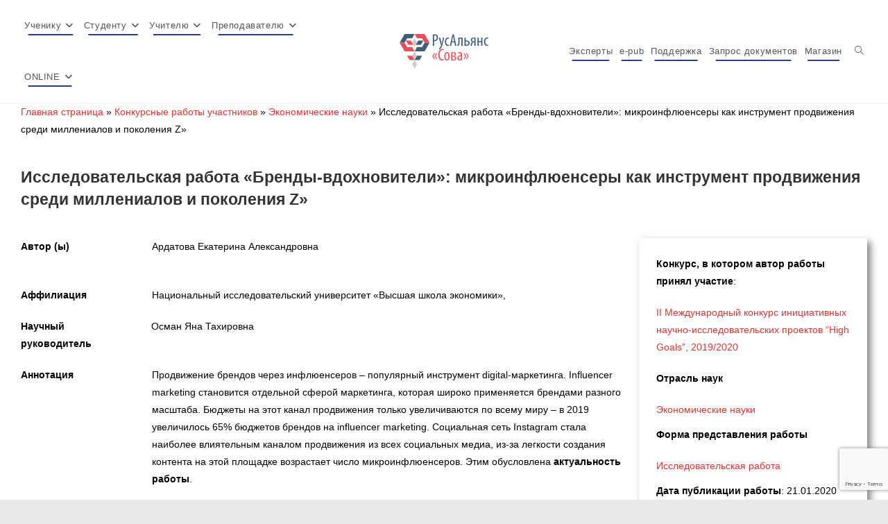

--- FILE ---
content_type: text/html; charset=utf-8
request_url: https://www.google.com/recaptcha/api2/anchor?ar=1&k=6Ldd4zEbAAAAAIf-XFVdmA26-3qZ0EqtdFyFaR_w&co=aHR0cHM6Ly9zb3dhLXJ1LmNvbTo0NDM.&hl=en&v=PoyoqOPhxBO7pBk68S4YbpHZ&size=invisible&anchor-ms=20000&execute-ms=30000&cb=lvn8stfj9z3t
body_size: 48609
content:
<!DOCTYPE HTML><html dir="ltr" lang="en"><head><meta http-equiv="Content-Type" content="text/html; charset=UTF-8">
<meta http-equiv="X-UA-Compatible" content="IE=edge">
<title>reCAPTCHA</title>
<style type="text/css">
/* cyrillic-ext */
@font-face {
  font-family: 'Roboto';
  font-style: normal;
  font-weight: 400;
  font-stretch: 100%;
  src: url(//fonts.gstatic.com/s/roboto/v48/KFO7CnqEu92Fr1ME7kSn66aGLdTylUAMa3GUBHMdazTgWw.woff2) format('woff2');
  unicode-range: U+0460-052F, U+1C80-1C8A, U+20B4, U+2DE0-2DFF, U+A640-A69F, U+FE2E-FE2F;
}
/* cyrillic */
@font-face {
  font-family: 'Roboto';
  font-style: normal;
  font-weight: 400;
  font-stretch: 100%;
  src: url(//fonts.gstatic.com/s/roboto/v48/KFO7CnqEu92Fr1ME7kSn66aGLdTylUAMa3iUBHMdazTgWw.woff2) format('woff2');
  unicode-range: U+0301, U+0400-045F, U+0490-0491, U+04B0-04B1, U+2116;
}
/* greek-ext */
@font-face {
  font-family: 'Roboto';
  font-style: normal;
  font-weight: 400;
  font-stretch: 100%;
  src: url(//fonts.gstatic.com/s/roboto/v48/KFO7CnqEu92Fr1ME7kSn66aGLdTylUAMa3CUBHMdazTgWw.woff2) format('woff2');
  unicode-range: U+1F00-1FFF;
}
/* greek */
@font-face {
  font-family: 'Roboto';
  font-style: normal;
  font-weight: 400;
  font-stretch: 100%;
  src: url(//fonts.gstatic.com/s/roboto/v48/KFO7CnqEu92Fr1ME7kSn66aGLdTylUAMa3-UBHMdazTgWw.woff2) format('woff2');
  unicode-range: U+0370-0377, U+037A-037F, U+0384-038A, U+038C, U+038E-03A1, U+03A3-03FF;
}
/* math */
@font-face {
  font-family: 'Roboto';
  font-style: normal;
  font-weight: 400;
  font-stretch: 100%;
  src: url(//fonts.gstatic.com/s/roboto/v48/KFO7CnqEu92Fr1ME7kSn66aGLdTylUAMawCUBHMdazTgWw.woff2) format('woff2');
  unicode-range: U+0302-0303, U+0305, U+0307-0308, U+0310, U+0312, U+0315, U+031A, U+0326-0327, U+032C, U+032F-0330, U+0332-0333, U+0338, U+033A, U+0346, U+034D, U+0391-03A1, U+03A3-03A9, U+03B1-03C9, U+03D1, U+03D5-03D6, U+03F0-03F1, U+03F4-03F5, U+2016-2017, U+2034-2038, U+203C, U+2040, U+2043, U+2047, U+2050, U+2057, U+205F, U+2070-2071, U+2074-208E, U+2090-209C, U+20D0-20DC, U+20E1, U+20E5-20EF, U+2100-2112, U+2114-2115, U+2117-2121, U+2123-214F, U+2190, U+2192, U+2194-21AE, U+21B0-21E5, U+21F1-21F2, U+21F4-2211, U+2213-2214, U+2216-22FF, U+2308-230B, U+2310, U+2319, U+231C-2321, U+2336-237A, U+237C, U+2395, U+239B-23B7, U+23D0, U+23DC-23E1, U+2474-2475, U+25AF, U+25B3, U+25B7, U+25BD, U+25C1, U+25CA, U+25CC, U+25FB, U+266D-266F, U+27C0-27FF, U+2900-2AFF, U+2B0E-2B11, U+2B30-2B4C, U+2BFE, U+3030, U+FF5B, U+FF5D, U+1D400-1D7FF, U+1EE00-1EEFF;
}
/* symbols */
@font-face {
  font-family: 'Roboto';
  font-style: normal;
  font-weight: 400;
  font-stretch: 100%;
  src: url(//fonts.gstatic.com/s/roboto/v48/KFO7CnqEu92Fr1ME7kSn66aGLdTylUAMaxKUBHMdazTgWw.woff2) format('woff2');
  unicode-range: U+0001-000C, U+000E-001F, U+007F-009F, U+20DD-20E0, U+20E2-20E4, U+2150-218F, U+2190, U+2192, U+2194-2199, U+21AF, U+21E6-21F0, U+21F3, U+2218-2219, U+2299, U+22C4-22C6, U+2300-243F, U+2440-244A, U+2460-24FF, U+25A0-27BF, U+2800-28FF, U+2921-2922, U+2981, U+29BF, U+29EB, U+2B00-2BFF, U+4DC0-4DFF, U+FFF9-FFFB, U+10140-1018E, U+10190-1019C, U+101A0, U+101D0-101FD, U+102E0-102FB, U+10E60-10E7E, U+1D2C0-1D2D3, U+1D2E0-1D37F, U+1F000-1F0FF, U+1F100-1F1AD, U+1F1E6-1F1FF, U+1F30D-1F30F, U+1F315, U+1F31C, U+1F31E, U+1F320-1F32C, U+1F336, U+1F378, U+1F37D, U+1F382, U+1F393-1F39F, U+1F3A7-1F3A8, U+1F3AC-1F3AF, U+1F3C2, U+1F3C4-1F3C6, U+1F3CA-1F3CE, U+1F3D4-1F3E0, U+1F3ED, U+1F3F1-1F3F3, U+1F3F5-1F3F7, U+1F408, U+1F415, U+1F41F, U+1F426, U+1F43F, U+1F441-1F442, U+1F444, U+1F446-1F449, U+1F44C-1F44E, U+1F453, U+1F46A, U+1F47D, U+1F4A3, U+1F4B0, U+1F4B3, U+1F4B9, U+1F4BB, U+1F4BF, U+1F4C8-1F4CB, U+1F4D6, U+1F4DA, U+1F4DF, U+1F4E3-1F4E6, U+1F4EA-1F4ED, U+1F4F7, U+1F4F9-1F4FB, U+1F4FD-1F4FE, U+1F503, U+1F507-1F50B, U+1F50D, U+1F512-1F513, U+1F53E-1F54A, U+1F54F-1F5FA, U+1F610, U+1F650-1F67F, U+1F687, U+1F68D, U+1F691, U+1F694, U+1F698, U+1F6AD, U+1F6B2, U+1F6B9-1F6BA, U+1F6BC, U+1F6C6-1F6CF, U+1F6D3-1F6D7, U+1F6E0-1F6EA, U+1F6F0-1F6F3, U+1F6F7-1F6FC, U+1F700-1F7FF, U+1F800-1F80B, U+1F810-1F847, U+1F850-1F859, U+1F860-1F887, U+1F890-1F8AD, U+1F8B0-1F8BB, U+1F8C0-1F8C1, U+1F900-1F90B, U+1F93B, U+1F946, U+1F984, U+1F996, U+1F9E9, U+1FA00-1FA6F, U+1FA70-1FA7C, U+1FA80-1FA89, U+1FA8F-1FAC6, U+1FACE-1FADC, U+1FADF-1FAE9, U+1FAF0-1FAF8, U+1FB00-1FBFF;
}
/* vietnamese */
@font-face {
  font-family: 'Roboto';
  font-style: normal;
  font-weight: 400;
  font-stretch: 100%;
  src: url(//fonts.gstatic.com/s/roboto/v48/KFO7CnqEu92Fr1ME7kSn66aGLdTylUAMa3OUBHMdazTgWw.woff2) format('woff2');
  unicode-range: U+0102-0103, U+0110-0111, U+0128-0129, U+0168-0169, U+01A0-01A1, U+01AF-01B0, U+0300-0301, U+0303-0304, U+0308-0309, U+0323, U+0329, U+1EA0-1EF9, U+20AB;
}
/* latin-ext */
@font-face {
  font-family: 'Roboto';
  font-style: normal;
  font-weight: 400;
  font-stretch: 100%;
  src: url(//fonts.gstatic.com/s/roboto/v48/KFO7CnqEu92Fr1ME7kSn66aGLdTylUAMa3KUBHMdazTgWw.woff2) format('woff2');
  unicode-range: U+0100-02BA, U+02BD-02C5, U+02C7-02CC, U+02CE-02D7, U+02DD-02FF, U+0304, U+0308, U+0329, U+1D00-1DBF, U+1E00-1E9F, U+1EF2-1EFF, U+2020, U+20A0-20AB, U+20AD-20C0, U+2113, U+2C60-2C7F, U+A720-A7FF;
}
/* latin */
@font-face {
  font-family: 'Roboto';
  font-style: normal;
  font-weight: 400;
  font-stretch: 100%;
  src: url(//fonts.gstatic.com/s/roboto/v48/KFO7CnqEu92Fr1ME7kSn66aGLdTylUAMa3yUBHMdazQ.woff2) format('woff2');
  unicode-range: U+0000-00FF, U+0131, U+0152-0153, U+02BB-02BC, U+02C6, U+02DA, U+02DC, U+0304, U+0308, U+0329, U+2000-206F, U+20AC, U+2122, U+2191, U+2193, U+2212, U+2215, U+FEFF, U+FFFD;
}
/* cyrillic-ext */
@font-face {
  font-family: 'Roboto';
  font-style: normal;
  font-weight: 500;
  font-stretch: 100%;
  src: url(//fonts.gstatic.com/s/roboto/v48/KFO7CnqEu92Fr1ME7kSn66aGLdTylUAMa3GUBHMdazTgWw.woff2) format('woff2');
  unicode-range: U+0460-052F, U+1C80-1C8A, U+20B4, U+2DE0-2DFF, U+A640-A69F, U+FE2E-FE2F;
}
/* cyrillic */
@font-face {
  font-family: 'Roboto';
  font-style: normal;
  font-weight: 500;
  font-stretch: 100%;
  src: url(//fonts.gstatic.com/s/roboto/v48/KFO7CnqEu92Fr1ME7kSn66aGLdTylUAMa3iUBHMdazTgWw.woff2) format('woff2');
  unicode-range: U+0301, U+0400-045F, U+0490-0491, U+04B0-04B1, U+2116;
}
/* greek-ext */
@font-face {
  font-family: 'Roboto';
  font-style: normal;
  font-weight: 500;
  font-stretch: 100%;
  src: url(//fonts.gstatic.com/s/roboto/v48/KFO7CnqEu92Fr1ME7kSn66aGLdTylUAMa3CUBHMdazTgWw.woff2) format('woff2');
  unicode-range: U+1F00-1FFF;
}
/* greek */
@font-face {
  font-family: 'Roboto';
  font-style: normal;
  font-weight: 500;
  font-stretch: 100%;
  src: url(//fonts.gstatic.com/s/roboto/v48/KFO7CnqEu92Fr1ME7kSn66aGLdTylUAMa3-UBHMdazTgWw.woff2) format('woff2');
  unicode-range: U+0370-0377, U+037A-037F, U+0384-038A, U+038C, U+038E-03A1, U+03A3-03FF;
}
/* math */
@font-face {
  font-family: 'Roboto';
  font-style: normal;
  font-weight: 500;
  font-stretch: 100%;
  src: url(//fonts.gstatic.com/s/roboto/v48/KFO7CnqEu92Fr1ME7kSn66aGLdTylUAMawCUBHMdazTgWw.woff2) format('woff2');
  unicode-range: U+0302-0303, U+0305, U+0307-0308, U+0310, U+0312, U+0315, U+031A, U+0326-0327, U+032C, U+032F-0330, U+0332-0333, U+0338, U+033A, U+0346, U+034D, U+0391-03A1, U+03A3-03A9, U+03B1-03C9, U+03D1, U+03D5-03D6, U+03F0-03F1, U+03F4-03F5, U+2016-2017, U+2034-2038, U+203C, U+2040, U+2043, U+2047, U+2050, U+2057, U+205F, U+2070-2071, U+2074-208E, U+2090-209C, U+20D0-20DC, U+20E1, U+20E5-20EF, U+2100-2112, U+2114-2115, U+2117-2121, U+2123-214F, U+2190, U+2192, U+2194-21AE, U+21B0-21E5, U+21F1-21F2, U+21F4-2211, U+2213-2214, U+2216-22FF, U+2308-230B, U+2310, U+2319, U+231C-2321, U+2336-237A, U+237C, U+2395, U+239B-23B7, U+23D0, U+23DC-23E1, U+2474-2475, U+25AF, U+25B3, U+25B7, U+25BD, U+25C1, U+25CA, U+25CC, U+25FB, U+266D-266F, U+27C0-27FF, U+2900-2AFF, U+2B0E-2B11, U+2B30-2B4C, U+2BFE, U+3030, U+FF5B, U+FF5D, U+1D400-1D7FF, U+1EE00-1EEFF;
}
/* symbols */
@font-face {
  font-family: 'Roboto';
  font-style: normal;
  font-weight: 500;
  font-stretch: 100%;
  src: url(//fonts.gstatic.com/s/roboto/v48/KFO7CnqEu92Fr1ME7kSn66aGLdTylUAMaxKUBHMdazTgWw.woff2) format('woff2');
  unicode-range: U+0001-000C, U+000E-001F, U+007F-009F, U+20DD-20E0, U+20E2-20E4, U+2150-218F, U+2190, U+2192, U+2194-2199, U+21AF, U+21E6-21F0, U+21F3, U+2218-2219, U+2299, U+22C4-22C6, U+2300-243F, U+2440-244A, U+2460-24FF, U+25A0-27BF, U+2800-28FF, U+2921-2922, U+2981, U+29BF, U+29EB, U+2B00-2BFF, U+4DC0-4DFF, U+FFF9-FFFB, U+10140-1018E, U+10190-1019C, U+101A0, U+101D0-101FD, U+102E0-102FB, U+10E60-10E7E, U+1D2C0-1D2D3, U+1D2E0-1D37F, U+1F000-1F0FF, U+1F100-1F1AD, U+1F1E6-1F1FF, U+1F30D-1F30F, U+1F315, U+1F31C, U+1F31E, U+1F320-1F32C, U+1F336, U+1F378, U+1F37D, U+1F382, U+1F393-1F39F, U+1F3A7-1F3A8, U+1F3AC-1F3AF, U+1F3C2, U+1F3C4-1F3C6, U+1F3CA-1F3CE, U+1F3D4-1F3E0, U+1F3ED, U+1F3F1-1F3F3, U+1F3F5-1F3F7, U+1F408, U+1F415, U+1F41F, U+1F426, U+1F43F, U+1F441-1F442, U+1F444, U+1F446-1F449, U+1F44C-1F44E, U+1F453, U+1F46A, U+1F47D, U+1F4A3, U+1F4B0, U+1F4B3, U+1F4B9, U+1F4BB, U+1F4BF, U+1F4C8-1F4CB, U+1F4D6, U+1F4DA, U+1F4DF, U+1F4E3-1F4E6, U+1F4EA-1F4ED, U+1F4F7, U+1F4F9-1F4FB, U+1F4FD-1F4FE, U+1F503, U+1F507-1F50B, U+1F50D, U+1F512-1F513, U+1F53E-1F54A, U+1F54F-1F5FA, U+1F610, U+1F650-1F67F, U+1F687, U+1F68D, U+1F691, U+1F694, U+1F698, U+1F6AD, U+1F6B2, U+1F6B9-1F6BA, U+1F6BC, U+1F6C6-1F6CF, U+1F6D3-1F6D7, U+1F6E0-1F6EA, U+1F6F0-1F6F3, U+1F6F7-1F6FC, U+1F700-1F7FF, U+1F800-1F80B, U+1F810-1F847, U+1F850-1F859, U+1F860-1F887, U+1F890-1F8AD, U+1F8B0-1F8BB, U+1F8C0-1F8C1, U+1F900-1F90B, U+1F93B, U+1F946, U+1F984, U+1F996, U+1F9E9, U+1FA00-1FA6F, U+1FA70-1FA7C, U+1FA80-1FA89, U+1FA8F-1FAC6, U+1FACE-1FADC, U+1FADF-1FAE9, U+1FAF0-1FAF8, U+1FB00-1FBFF;
}
/* vietnamese */
@font-face {
  font-family: 'Roboto';
  font-style: normal;
  font-weight: 500;
  font-stretch: 100%;
  src: url(//fonts.gstatic.com/s/roboto/v48/KFO7CnqEu92Fr1ME7kSn66aGLdTylUAMa3OUBHMdazTgWw.woff2) format('woff2');
  unicode-range: U+0102-0103, U+0110-0111, U+0128-0129, U+0168-0169, U+01A0-01A1, U+01AF-01B0, U+0300-0301, U+0303-0304, U+0308-0309, U+0323, U+0329, U+1EA0-1EF9, U+20AB;
}
/* latin-ext */
@font-face {
  font-family: 'Roboto';
  font-style: normal;
  font-weight: 500;
  font-stretch: 100%;
  src: url(//fonts.gstatic.com/s/roboto/v48/KFO7CnqEu92Fr1ME7kSn66aGLdTylUAMa3KUBHMdazTgWw.woff2) format('woff2');
  unicode-range: U+0100-02BA, U+02BD-02C5, U+02C7-02CC, U+02CE-02D7, U+02DD-02FF, U+0304, U+0308, U+0329, U+1D00-1DBF, U+1E00-1E9F, U+1EF2-1EFF, U+2020, U+20A0-20AB, U+20AD-20C0, U+2113, U+2C60-2C7F, U+A720-A7FF;
}
/* latin */
@font-face {
  font-family: 'Roboto';
  font-style: normal;
  font-weight: 500;
  font-stretch: 100%;
  src: url(//fonts.gstatic.com/s/roboto/v48/KFO7CnqEu92Fr1ME7kSn66aGLdTylUAMa3yUBHMdazQ.woff2) format('woff2');
  unicode-range: U+0000-00FF, U+0131, U+0152-0153, U+02BB-02BC, U+02C6, U+02DA, U+02DC, U+0304, U+0308, U+0329, U+2000-206F, U+20AC, U+2122, U+2191, U+2193, U+2212, U+2215, U+FEFF, U+FFFD;
}
/* cyrillic-ext */
@font-face {
  font-family: 'Roboto';
  font-style: normal;
  font-weight: 900;
  font-stretch: 100%;
  src: url(//fonts.gstatic.com/s/roboto/v48/KFO7CnqEu92Fr1ME7kSn66aGLdTylUAMa3GUBHMdazTgWw.woff2) format('woff2');
  unicode-range: U+0460-052F, U+1C80-1C8A, U+20B4, U+2DE0-2DFF, U+A640-A69F, U+FE2E-FE2F;
}
/* cyrillic */
@font-face {
  font-family: 'Roboto';
  font-style: normal;
  font-weight: 900;
  font-stretch: 100%;
  src: url(//fonts.gstatic.com/s/roboto/v48/KFO7CnqEu92Fr1ME7kSn66aGLdTylUAMa3iUBHMdazTgWw.woff2) format('woff2');
  unicode-range: U+0301, U+0400-045F, U+0490-0491, U+04B0-04B1, U+2116;
}
/* greek-ext */
@font-face {
  font-family: 'Roboto';
  font-style: normal;
  font-weight: 900;
  font-stretch: 100%;
  src: url(//fonts.gstatic.com/s/roboto/v48/KFO7CnqEu92Fr1ME7kSn66aGLdTylUAMa3CUBHMdazTgWw.woff2) format('woff2');
  unicode-range: U+1F00-1FFF;
}
/* greek */
@font-face {
  font-family: 'Roboto';
  font-style: normal;
  font-weight: 900;
  font-stretch: 100%;
  src: url(//fonts.gstatic.com/s/roboto/v48/KFO7CnqEu92Fr1ME7kSn66aGLdTylUAMa3-UBHMdazTgWw.woff2) format('woff2');
  unicode-range: U+0370-0377, U+037A-037F, U+0384-038A, U+038C, U+038E-03A1, U+03A3-03FF;
}
/* math */
@font-face {
  font-family: 'Roboto';
  font-style: normal;
  font-weight: 900;
  font-stretch: 100%;
  src: url(//fonts.gstatic.com/s/roboto/v48/KFO7CnqEu92Fr1ME7kSn66aGLdTylUAMawCUBHMdazTgWw.woff2) format('woff2');
  unicode-range: U+0302-0303, U+0305, U+0307-0308, U+0310, U+0312, U+0315, U+031A, U+0326-0327, U+032C, U+032F-0330, U+0332-0333, U+0338, U+033A, U+0346, U+034D, U+0391-03A1, U+03A3-03A9, U+03B1-03C9, U+03D1, U+03D5-03D6, U+03F0-03F1, U+03F4-03F5, U+2016-2017, U+2034-2038, U+203C, U+2040, U+2043, U+2047, U+2050, U+2057, U+205F, U+2070-2071, U+2074-208E, U+2090-209C, U+20D0-20DC, U+20E1, U+20E5-20EF, U+2100-2112, U+2114-2115, U+2117-2121, U+2123-214F, U+2190, U+2192, U+2194-21AE, U+21B0-21E5, U+21F1-21F2, U+21F4-2211, U+2213-2214, U+2216-22FF, U+2308-230B, U+2310, U+2319, U+231C-2321, U+2336-237A, U+237C, U+2395, U+239B-23B7, U+23D0, U+23DC-23E1, U+2474-2475, U+25AF, U+25B3, U+25B7, U+25BD, U+25C1, U+25CA, U+25CC, U+25FB, U+266D-266F, U+27C0-27FF, U+2900-2AFF, U+2B0E-2B11, U+2B30-2B4C, U+2BFE, U+3030, U+FF5B, U+FF5D, U+1D400-1D7FF, U+1EE00-1EEFF;
}
/* symbols */
@font-face {
  font-family: 'Roboto';
  font-style: normal;
  font-weight: 900;
  font-stretch: 100%;
  src: url(//fonts.gstatic.com/s/roboto/v48/KFO7CnqEu92Fr1ME7kSn66aGLdTylUAMaxKUBHMdazTgWw.woff2) format('woff2');
  unicode-range: U+0001-000C, U+000E-001F, U+007F-009F, U+20DD-20E0, U+20E2-20E4, U+2150-218F, U+2190, U+2192, U+2194-2199, U+21AF, U+21E6-21F0, U+21F3, U+2218-2219, U+2299, U+22C4-22C6, U+2300-243F, U+2440-244A, U+2460-24FF, U+25A0-27BF, U+2800-28FF, U+2921-2922, U+2981, U+29BF, U+29EB, U+2B00-2BFF, U+4DC0-4DFF, U+FFF9-FFFB, U+10140-1018E, U+10190-1019C, U+101A0, U+101D0-101FD, U+102E0-102FB, U+10E60-10E7E, U+1D2C0-1D2D3, U+1D2E0-1D37F, U+1F000-1F0FF, U+1F100-1F1AD, U+1F1E6-1F1FF, U+1F30D-1F30F, U+1F315, U+1F31C, U+1F31E, U+1F320-1F32C, U+1F336, U+1F378, U+1F37D, U+1F382, U+1F393-1F39F, U+1F3A7-1F3A8, U+1F3AC-1F3AF, U+1F3C2, U+1F3C4-1F3C6, U+1F3CA-1F3CE, U+1F3D4-1F3E0, U+1F3ED, U+1F3F1-1F3F3, U+1F3F5-1F3F7, U+1F408, U+1F415, U+1F41F, U+1F426, U+1F43F, U+1F441-1F442, U+1F444, U+1F446-1F449, U+1F44C-1F44E, U+1F453, U+1F46A, U+1F47D, U+1F4A3, U+1F4B0, U+1F4B3, U+1F4B9, U+1F4BB, U+1F4BF, U+1F4C8-1F4CB, U+1F4D6, U+1F4DA, U+1F4DF, U+1F4E3-1F4E6, U+1F4EA-1F4ED, U+1F4F7, U+1F4F9-1F4FB, U+1F4FD-1F4FE, U+1F503, U+1F507-1F50B, U+1F50D, U+1F512-1F513, U+1F53E-1F54A, U+1F54F-1F5FA, U+1F610, U+1F650-1F67F, U+1F687, U+1F68D, U+1F691, U+1F694, U+1F698, U+1F6AD, U+1F6B2, U+1F6B9-1F6BA, U+1F6BC, U+1F6C6-1F6CF, U+1F6D3-1F6D7, U+1F6E0-1F6EA, U+1F6F0-1F6F3, U+1F6F7-1F6FC, U+1F700-1F7FF, U+1F800-1F80B, U+1F810-1F847, U+1F850-1F859, U+1F860-1F887, U+1F890-1F8AD, U+1F8B0-1F8BB, U+1F8C0-1F8C1, U+1F900-1F90B, U+1F93B, U+1F946, U+1F984, U+1F996, U+1F9E9, U+1FA00-1FA6F, U+1FA70-1FA7C, U+1FA80-1FA89, U+1FA8F-1FAC6, U+1FACE-1FADC, U+1FADF-1FAE9, U+1FAF0-1FAF8, U+1FB00-1FBFF;
}
/* vietnamese */
@font-face {
  font-family: 'Roboto';
  font-style: normal;
  font-weight: 900;
  font-stretch: 100%;
  src: url(//fonts.gstatic.com/s/roboto/v48/KFO7CnqEu92Fr1ME7kSn66aGLdTylUAMa3OUBHMdazTgWw.woff2) format('woff2');
  unicode-range: U+0102-0103, U+0110-0111, U+0128-0129, U+0168-0169, U+01A0-01A1, U+01AF-01B0, U+0300-0301, U+0303-0304, U+0308-0309, U+0323, U+0329, U+1EA0-1EF9, U+20AB;
}
/* latin-ext */
@font-face {
  font-family: 'Roboto';
  font-style: normal;
  font-weight: 900;
  font-stretch: 100%;
  src: url(//fonts.gstatic.com/s/roboto/v48/KFO7CnqEu92Fr1ME7kSn66aGLdTylUAMa3KUBHMdazTgWw.woff2) format('woff2');
  unicode-range: U+0100-02BA, U+02BD-02C5, U+02C7-02CC, U+02CE-02D7, U+02DD-02FF, U+0304, U+0308, U+0329, U+1D00-1DBF, U+1E00-1E9F, U+1EF2-1EFF, U+2020, U+20A0-20AB, U+20AD-20C0, U+2113, U+2C60-2C7F, U+A720-A7FF;
}
/* latin */
@font-face {
  font-family: 'Roboto';
  font-style: normal;
  font-weight: 900;
  font-stretch: 100%;
  src: url(//fonts.gstatic.com/s/roboto/v48/KFO7CnqEu92Fr1ME7kSn66aGLdTylUAMa3yUBHMdazQ.woff2) format('woff2');
  unicode-range: U+0000-00FF, U+0131, U+0152-0153, U+02BB-02BC, U+02C6, U+02DA, U+02DC, U+0304, U+0308, U+0329, U+2000-206F, U+20AC, U+2122, U+2191, U+2193, U+2212, U+2215, U+FEFF, U+FFFD;
}

</style>
<link rel="stylesheet" type="text/css" href="https://www.gstatic.com/recaptcha/releases/PoyoqOPhxBO7pBk68S4YbpHZ/styles__ltr.css">
<script nonce="ZhF6Ojw18D4lJSTmjChUyQ" type="text/javascript">window['__recaptcha_api'] = 'https://www.google.com/recaptcha/api2/';</script>
<script type="text/javascript" src="https://www.gstatic.com/recaptcha/releases/PoyoqOPhxBO7pBk68S4YbpHZ/recaptcha__en.js" nonce="ZhF6Ojw18D4lJSTmjChUyQ">
      
    </script></head>
<body><div id="rc-anchor-alert" class="rc-anchor-alert"></div>
<input type="hidden" id="recaptcha-token" value="[base64]">
<script type="text/javascript" nonce="ZhF6Ojw18D4lJSTmjChUyQ">
      recaptcha.anchor.Main.init("[\x22ainput\x22,[\x22bgdata\x22,\x22\x22,\[base64]/[base64]/[base64]/[base64]/[base64]/[base64]/[base64]/[base64]/[base64]/[base64]\\u003d\x22,\[base64]\\u003d\x22,\x22w5jCjsKVwp7DqMOGwqTDvsKHwqMVw4RwRcKVw7HCnQ0VVnkMw5EwS8KIwoDCgsKgw6RvwrPClcOeccOAwqvCl8OAR13DhMKYwqsPw7oow4Z/QG4YwqV9I38jNsKhZVHDhEQvDW4Vw5jDv8ORbcOrV8OWw70Iw6t2w7LCt8KfwrPCqcKAGTTDrFrDjAFSdzDCqMO5wrsaWC1aw6rClEdRwozCjcKxIMO8woILwoNNwpZOwptcwovDgkfCt3nDkR/DqhTCrxtQP8OdB8KoWlvDoB3DkBgsAsK+wrXCksKGw5YLZMOaBcORwrXClcK0NkXDh8OHwqQ7wrFsw4DCvMONbVLCh8KAGcOow4LCp8KDwroEwoM8GSXDlcKgZVjCvy3CsUYMVlh8TcOew7XCpGlzKFvDrsKMEcOaHcOPCDYIS1o9MR/CkGTDssKOw4zCjcK0wp97w7XDoSHCuQ/Ctx/Cs8OCw6DCuMOiwrE6wq0+Kxt7cFpow4rDmU/DtTzCkyrChMK3Ii5ZXEpnwogRwrVaWMK4w4ZwXFDCkcKxw6nChsKCYcO/ecKaw6HCpcK6woXDgzvCucOPw57DrMKgG2Y+wpDCtsO9wqvDpjRow5PDncKFw5DCgxkQw60tCMK3XxnCssKnw5ETRcO7LWHDsm90HWhpaMKpw7BcIwXDmXbCkwNUIF1GcSrDiMOmwqjCoX/Cgg0yZQt/wrwsMlgtwqPCkMK1wrlIw7tvw6rDmsKywoE4w4siwrDDkxvCvz7CnsKIwo3DniHCnljDjsOFwpMlwrtZwpFVJsOUwp3DiwUUVcKTw7QAfcOQAsO1YsKtYhF/EsKTFMONTmk6RkhZw5xkw73Dtmg3Z8KfG0wzwrxuNnjCnwfDpsOOwowywrDCj8KWwp/[base64]/[base64]/CnHUzZ8Kjw4XCkMKIw4rCosOTw6vChcOlZcKewrrClAPDjRzDiMO6dMK1OcKiLiVqw7jDqnrDmMKKC8OIcsKzFgcMQMOwasOjSjnCiFQFfMK2w53Du8OZw5fCgEAcw4sqw7Jxw7Vnwp/DlBDDkh1Lw5bCgC/CgcOvODwow4NAw4hHwqkqM8OxwrURMcK5wqfCpsKBXMK7bwwEw6nCiMK9DgNUIGrCvMKpw7DCvjzDlzbCr8KDIhjDv8OVw5DChikcUcOiwr84QVEJesODwrHDqQ/Dp3cJw5dOYsK5EQtrwq3CocOhTUpjW1HDtsOJG1rClHHCo8ObOMKHaE8Vw51ncsKGw7bCkhtEMcOIKsKuKkzCicO9wpdsw5rDgWDCuMKHwpIFMABGw4PDtMKWwpRpw7NHDsOVVxk/[base64]/[base64]/DncOwwq0nHFXDgg4nwowrPMOGR2ZcQsKzwoh0TcOdwq7DlMO2HWbCvsK/w73CsDDDm8K6w7zDvcKOwq8fwphbQGlkw6LCgAttT8KSw4jCv8KKasK4w7/[base64]/PMOIw4zCqsKNwpcZwqbDisKgw47CscOyD1cNwoduw4AiHBVkw4BRJcONEMOgwqhcw45owp3CvsKywqEKbsK6w6XCq8K9E2/Dn8KTExVgw55lIGHCn8OeMcO9wrDDlcKqw6LCrAwqw5jCm8KNwqMSw6rCiz/[base64]/CjiHDucKcIsK3fAgvPsOzwpDCgQjCqcOaWsOPwoTChU/[base64]/[base64]/DpMKvw48uwrobw5XDgsKTbjIPCwLDnn14BcOCDsOQRnjCscKubnp7woDDnsOow5HCskfDh8KLbXkXwoNzw4fCpGzDkMKgw5zDpMKbwpDDvMKTwpNKdMOQKCl4wpMbTid3w4wYw63CoMOiw4gwAcOpY8KAMcKALhTCkGPDsEA7w5TClMKwQlYjBkbCmSg5fh/CkMKFSTfDsDzDqy3Ctmgww7lvcT/[base64]/DrcK0JcOVw5jCkz4PwrDChHTDihoSSVnDmSZqwrUEPMOLw74yw7Yiwqwvw7Q4w7VGPMKIw442w47DlRU5HyjCpsKEa8OBP8Odw6wkJMO5TzXCpkcYw6nCj3HDnVh8wo8Tw5sTDjspFiTDrCfDgMOwPMODU13Dh8K3w4lxLzJPw6HCkMKNXWbDoip+wrDDvcKewo/CgMKbGcKNOWdqWgRzw4kEw60/w4Rkw5XCtGLDuGTDsyRsw6fDo2whwoBUa0tRw5XDiT7DqsK1AjB3MVjCkkjCt8KwbUzCpsO+w4cUPhIcwrlBWcKqNMKNwr1Vw6QPUcOqc8Kmwqpdw7fCj27CnsKGwqI0VcK/w5x7TE3Dul5uNsKuVsO3LsOwUMK1dUnDqSfDjXrDg2TDoB7CjsOpw45hwpV6wq3Cq8Kjw4nChChkw6BUKMKNwoLChMKnwpLDmCI/QMOdUMOrw74cGy3DucOiwpkXEMKyUsOQOlHDqsK2w617EH9FXm7CjS3DucKiOx3Du14ow7TClXzDvwjDiMKrLhPDukbCh8ODTlc+wpwnwpszPMORRHtzw6fCkVXCtcKoGlvClnXCkhZQw6rDqmDDmcKgwrbDp3wcesKRf8O0w5RPdcOvw45YF8OMwqPCkCYidz8DW3/DsTQ9wpIETHQrXkMRw7gtworDiR5WJMOONiHDjyTDjQHDhsKTc8KVw79aHxRZwrQPBHZmUcKnV0UTwr7DkwhYwrRcacKIACw1B8OOw7XDl8OiwrPDjsOMNcOdwpACHcKiw5/[base64]/Cm8OXaS8hdsOfw7nDjDjCnws/C0l1w6bCqsO8McODw55OwqZWw5wrw59kNMKAw53DsMO7DjnDrcKlwqnCnMO7CnHCm8KnwoXDo2rDomvDucO9bRYPG8KZw5dswovDq1HDtcOeEsKUfTXDlFzCncKgEcOoCm9Sw60Ze8KWwpsnJMKmHRp5w57Cs8OUwrpGwohnQEjDm34Ewo/Dq8KAwrfDkMK5wopZNjHClsKDKnwpworDlsK+LS8SI8Osw4rCgjLDq8OrWWYkw6fCocOjGcOMVArCqMONw6TDgsKRwq/DuER9w4Ilbk9lwphNVmxpFXXDm8K2AGPCiRTCg2PDncKYHU3CgcO9KRjCmCzCpHt9f8OWwrPCmDPDvX4CQnDDpnrDq8KZwoQ5GFMXbMONe8KGwoHCoMO6Ag3DgDrDqMOsOcOtwqnDkcKYTnXDmWLDoVtywr3CicOTGsO1dSdmfVPCnsKhIcO5ccKZECrDtcKXJsKoZD/DrxHDqsOhH8K2wqt/wonCs8O5wq7DtDQ2Y3fCt0Nswq7CuMKCXMK7w47DgznCp8KmwprDjMKjY2bCg8OKKGUQwooEJGHDoMOrw7PDuMKIPwZcwr8tw7XChwJgw60aKWbCqXw6w4nDng/CgRfDrcO5HR3Ds8OUw7vDiMKxw4l1YyopwrJYPcORMMOCJVzDp8KkwovDsMO1DsOJwrspMMODwoLCvsKUw6dgE8KSWMKYVgDCvsOJwr8AwrBdwobDsUTClcOaw6bCvgjDpsK2w5vDu8KAN8KhT1ZXwq/Cgwk/f8KAwo3DgsKiw6vCr8KiasKuw5rDgMKdAcO/[base64]/Du8O0N8Omwp5GaAzDisKjT8KOTsKpcMKqw77CsRPCpsKjw5fCokx7Hnchw6dmRSvDk8KrE1UvBDtkw4dFw7zCs8O5L3fCscOHHHjDhsOww43Co3XCksKsLsKrIMK0wqVpwqUyw43DljXCoyTDtMKWwqRtYCsqJcOUw5zDj2zDtsKtG2/DvHUpwr3Cg8OJwpNDwp7CpsOWwpHDniPDkHgUDWHCgkADHMOWa8Ocw7gQdsKPSMOPGkE6wq7Cg8O/ZDLCqsKcwqc4cHHDpcO3w7l5woVzKMOUBMKZEwLClEplCcKHwq/DpAhlTMOBHMO6wqoXQcOpw7oqE3UTwpsJGHzDqMKCwodZfTbChUFsGUnDvw4nH8OvwrDCvhUiw7TDmMKTw6kdCMKTw7nDnMOtD8OXw6rDnT3CjCkjd8ONw6sgw4N/[base64]/DmcO0w49pwr8kw6Ypw5LDjXFIw6AkwrnDtsKJwoHDpzbCsx/Csj7CgxXDssOGwqXCj8KRwohiCCwkL2dCYy3CjSnDo8OUw5HCqMKha8O9wq5caB/CjhcrSDjDtmlLScOIPMKhOhDCs3vDrAzCh1/DrSLCi8ORJ3t7w7PDicO9Cz7CrMKBRcKNwpRjwpjDksOTwo/[base64]/dsOdFcO0w6rDjcK6EsK8w6E/wpzDnm3Cl8KXezIiCDE3wpo/Gkcyw6MBw79NGsKFD8Orwq4jHGLCoBTDlXHCs8OAw652XxV9wqDDgMK3EsOEC8K5woPDjcKbZ1lwBTTCslTCksKuWcOHQcK1VkXCrMK+F8KofcKvMsOOw6TDoyvDnV4lLMOswrXCiBfDhAo8wo/[base64]/wpnDmcOHRxJqAcOrFXMITcK5w53DogxMwoV3ew/CvUpSU3HDnMO2w77DosKrXhXCg21UJhvCiifDhsKIIHDDn0g8wqjCvsK7w4vCvyrDjkkgw6nCg8OVwoALw7fCpsOtX8KYU8Kjw77CiMKaShQtVFrChsOQPMOMwpEjJsKyBBPDp8K7LMK/LwrDoA7CncOAw5DDhmvCgMKECMO/w5/CmSFKOmrDrnN1wrfDj8OafsOcbcOKLcKgwrjCpHDCp8ORw6TCk8KzEDBiw7HCssKRwq3CtD9zXsOiw7XCly9zwprDq8K9w6XDt8ONwqvDncOCEcKbwpDCjGTDiXLDnQdTw7pSwpDCgB4vwp3DqMOUw4nCtDdrAyZJJcO7U8OkQMOCUcKYRgpWw5Rhw5onwpN/IQjDnhZ/ZMORIMKew50XwozDuMK3VU/CuE0Cw5MywrDCo3gOwqhKwrNGEkTDmVlkPX9Rw5fDq8OOLcKtLXnDtcOBwoRNw5TDmsOgAcKCwrZ0w5pHJGY0wrsMHAnCoWjCoz3ClS/CtwXDvBdXw5zCgWLDrcKbw5bDoS3CvcKoMTYsw6csw5cmwo7DlMOGCSxQwqwWwoNDUsKQcMOfZsOCAEBqSsK3HTnDv8ONW8KmUD9Cwo3DrMOJw5/CucKAOWcew7YOLF/DgELDqMOIAcKUw7XDkxDDn8ORwrVyw5Q/wpllwoxjw4XClQdZw4YLaSdxwqXDqcKuwqPCgsKiwpDCgMKXw54FZGUjVsOVw6IUYEJCEjxAFlLDj8Oww5UfFcOqw4oyc8KqRkvCiQfDhMKqwqfDmUMHw6PDoDlcG8OJw6rDiUV9KsOAYXvDicKSw7LCtcKyNMOISMOSwprClj/DoSR/KwrDpMKnVMK9wrnCoGzDisKfw6xiw7TCqhHCu0/CosKsU8OHw4lrccOmw43CkcOMw7J8w7XDrHjChF1KTgBuN2U1S8OzWkXCgxjDhMOGwovDu8ONw4Bww7bCqA0wwrhbwrnDg8K+Txs/EsO+UcO2ecO5wpXDv8O7w6PCkl3DiDRDA8KjVcKQCMKtLcOzwpzDqFEjw6vCvTt9w5IFw4cowoLDrMKgwpPCnGHCrEfChcOdMxLClxHCnsKdcHUjw5Z1w73DosOiw4RwMBLChcOmKGZXEhg9AcK1wp9UwrgzEBoHw4wYwq/Ds8Opw5vDq8KBwrl6Y8OYw5Nbw7/Cu8OYw557HcO+ay3DksKVwo5+KsKRw4bCr8O2U8OAw4tYw7Zjw7ZMwrzDo8Krw6c4w6jCjGTDjGh7w7LCoGHCkBBHdHvCuTvDocOiw5fCq1vCoMKrw7HCul/Dh8OEYMOMw4nCmcOmZhRTwr/DtsOSfH/Du314w5vDkiAlwpYiBXbDlBhIw5EyCADDnD3Com3DtVxjJQAjGMO4w7BPAsKNTQDDjMOjwqjDhcOKaMOJfsOawpnDhC/Dg8ObNHkMw73DkjvDucKQNsOQJMKVw47DpsKLSMKSw6PCusK5MsKXw6nCt8KwwonCs8OoAydfw4zDtzXDtcKnw7J/[base64]/[base64]/[base64]/X3rDsEDDhMONfwTCpg/[base64]/w6vDsMKbw73Ds3TCmkbDm8OTwpnCgRPDpjfCisKAwp5jw6BZwq1dCS4ow6LDhsKKw7Uzw6DDvcKwBsOJw41AA8KKw7ISF0bCl0Vnw7l4w5kAw74YwpXDucOuf1zDtmHCvSzDtibDicKLw5HCpcOsGsKNW8ObZ1Q+w79sw4TCq0bDp8OALMOUwr9SwonDrFhhERTDrS/[base64]/dcOdw4/CmUMaTMO/wprCnMOIHnrDvmwbNsOqKTFqw6PDqsOsGUPCoFIPTcOfwo1De1hPVgTDu8KWw4R3ZcOpCFPCshDDu8K8w6VtwroswobDg1fDrmgVwrbCsMK/woZjD8KRfcO0QhjCqMK1Y18twrNgGngFUGbCucKzwogdSlEHCsO1wq3Dk3HCkMKKwr5dw59Zw7fDqMKMJhoQf8OSexzCoG3ChsO1w6NWLkzCj8KdSGfDg8Khw7gZw6BzwoJBPXLDscKQDMK4ccKHVSxywo/DqGxZLjjCp1dHJMKoUBwwwp/DscKoE0bCkMKHYsKHwprClMO8FcOVwpESwrPDqsKFdMOEw7rCgsKyccOiA07CkWLCqhRhCMKOw7/[base64]/DhyDDtsObw74ow4jClsK9wrPDmTzDiF7CkzbDpsO/wrlVw4hkYcKVwo9oFygVfcOnekxsOMKiwp9Iw7DCkgrDkWrDinDDg8Kxw4/Cp2TDt8O7wqPDk3/[base64]/CjXbCuVp0Miglw7NMY8OVK8ONw4nDpVLDhmHCjHdEWEBDwrUMC8KFwqdJw5N6cHVMaMOjewfDoMOUcwRbwpLChUbClnXDrwrDl3xFTkATw5tTwrrDnW7CrCDDlsOjwqJNwrHCjX53HTRAw5zCqzkYUSExPWTCt8O5w7JMwrR/w6tNF8KjBsOmw5kTwqhqc13DiMKrw5VFw5TDhwNswrk9M8Kww6vDtcKwSsK3HmDDp8KSw7DDsSNBUGIJw4F+DsKoGMOCfjLCncOLw7DDicO3G8OlBE4/S3NYw5LCrWcewpzDpWXCjAgSwo7CkcOUw5HDuTTDjMOBH08MN8Kww5/DgkN9wrzDvcOiwqHDmcK0M2DCp0hKeiVveCbDg3DCi0fDs0IcwqcMwrzDpMOVR0MEwpDDrsO9w4IVX3zDuMK/bcOMSsOSLsKjw5VZC1kxw4xFw73Djh/DtMKCasKow7rDssK0w7PCjBJVRm9dw69gCMK9w6YhJgDDpzHCtsO0w4XDncKWw5/Cg8KbDmPDs8KSwrbCl3rCkcOEA2rCk8OlwqXDgnzCnQ8Dwrkyw43Do8OiGWMHAH3CksKYwpXClMK0dcOYCcOhbsKUYsKYCsOrWQbCniNXIMK3wqjCnMKNwrzCsXwCd8K1wrfDjcOla3oIwqrCksKUEF/ClXYqSCjCjHl7QsOKICrCsBBxVCLDksOGQRXCqW0rwp1NS8OLUcKXw73DlcO2wr8owqvCuyDDosKmwr/[base64]/[base64]/ClnlXO8KzKCbCo8ORwqpNTxPCuhjCvFbDvknDrBYSwo1Sw6HCkCfCuABPNcOGbRB+wr7CjMKpGGrCtArCl8OMw5ILwoUrw5QLUivCkTTClsOcw5FTwp44SW8iw6g+ZcOgQcOZO8OvwohAw4rDhiMcw6vDjMOrbE/CrsK0w5hmwq7DlMKVFMONUHXCiwvDpW7CkkvCtTbDv0lUwpZMwpjDtsOpw7x9wqA1IcKbOW52wrDCisOsw4TCo1xpw4xCw6fCtMOGwp56eWvDqcOPbsOfw5p8w6vCi8KgHMKMEW9Bw40SJhUTw6XDpW/DmEDCisKXw6BqdXHDtMK9dMO+wpdWZGTDp8KSYcKVw6fCgsKoR8KhOWApS8OKAgogwonCoMKlFcOhw4k0BsKWDhIiREN0wqNBf8KZw4rCq3PCmArDjX4kwpTClcOHw6/[base64]/DhsOnZH46SsOVAsKlRH4+TzBXwrXCrEdVw5DCpMK9wp0Vw6TCi8OTw7ZTOXkZNcOhw7fDtFdFM8OjYTJ+PFofw5MNAsKlwofDnCVoHW1sCcOvwoMPw5wSwpbCmMO+w74EFsOQbsOERg7DrcOPwoN+Z8K7CzBnf8OEGS7DsXkew6YKZMO2HsO6wrVXQDU7dsK/Ki7CgTVUXBbCl3fCrxpwUcO/w5HCr8KMSnxLwpAlwpVVw7dzYlQPwosSwrjCpyzDrMKEEWk8N8OiIjoFwq45TVJ8PSpPRyMnT8KkRcOmS8OVIiXCjgrCqltuwrUSdigqwq3DlMKqw5LDjcKZZXHDkjVzwrZfw6AKV8OAeGfDtFwPd8OqIMKzw6nDu8KKdk1ObcO/Ex5Nw4PCtAFsOmdZPn9IYWwNUsKlMMKiwpoJL8OkUcOFBsKHB8O+VcOtMMK4KMOzw54Nwpc3acOxw5htFxcSMEZiIcK5PTBFJ0Vtwp7DucK/w4Fqw6BTw5IWwqN7MCRacXXDr8K0w64hHW/DksO5ecK7w6HDk8OUGsKwWCjCikHDqTwtwr/DhcKEUCzDl8OVZMK+w50jw4jDhXwPwolxdUEswp7CuVLCtcOpTMOow4/Ch8KSwoLDribCmsKHTsKrw6cVw7DCk8OQw5DCvMOwMMKpUW0ufMKrHXXDrjjDo8O4O8Oqwr3CjcOqDQAww5zDj8OLwrcjwqfCphvDt8O+w4PDr8Ovw7/CisO1w4wSNiZhHhrDv2MKwro2wrZ1NF9SFWTDncOHw7rCvn/CrMOcLxbChzbCg8K/MMOMKT/CvMOtIsOdw798KQRYJ8K+wqlXw6rCqyFVwoHCr8K9asKYwqkFw6NEP8OCLCnCqcKhcMOIEHNNwozCgsKuGsKSw556wp1sQ0VHwqzDpnQmLMKWecKKMGpnw4Y1w67DisOTIsO6wpxZF8OKdcKaeTAkwrHChMKQW8KBEsOWCcOiZcO1PcKzFjVcI8KnwrZewqrCocK/[base64]/w5zDpUlYYcOTw7LDqMKnJ8Kvw69Qwolrwrlew7FyNn4DwojCrsKsbCjCgBAyV8OwDMOAMcK8w5Q+CgXCncOnw6nCmMKbw4zCiBPCszPDuSHDu1LCqxvCocOxwqzDqULCumN1d8K/[base64]/Coy0GbsO6Oz7Co0/CpAtvZhzDisO2w45XXcKeC8KGwqhXwpEbwpE+Imlaw7TDk8KzwofCmHVjwrDDlk4kGzZQB8OtwqnChmXCizUSwrzDgAgMS3B/[base64]/CjwXCnMOaw6wvwrg+w4vDhMKaw4FtasOXwp3Di8OVAwzCrEPDjcKXwrgYwoAPw7oxJELChUhWw4EyKxzCvsOZH8O2CX/CszkRA8OawoRmQ0oqJsO3w5LCsyQ3worDscKGw7DDg8OWBjx+fsKewoDCu8OEeAPCj8O7wq3CuBDCvcOuwpHCv8KywpRhMzLCsMK2e8O+ShrCpsOawoLCqhJxwp/[base64]/wr4WwrjDulIWw4FAwrszwp8RcCPCm0fDqVDCvFLChcKHdUzCsG9iYMKfDRjCgMOHw6oMDRx9UXVFIMOkw73CssOgHibDqzIzJ246XHDCsBt5dwQaQSEkUMKyMG/[base64]/w67CoD8BwoQlw7IowoM1w7lZw6IlL8KQwr7Dj1bCoMOcH8K8bcKEwoDCvw1TewQBfcK5w6TCrsOWCMKIwppuwrA7LiRiwqvCnBowwqPClCBowqTCgF13w6cpw5LDogkkwospw7fCpcKhXlPDlyBzR8OkUMKVw5rDqsOscwUDaMOCw6DCmgHDlcK/w7/[base64]/ZMOdw77CsMOsUXTDm8Kbw6QRFH/CmhDDgAEPO8O7X30Tw7DClEbCocObO2vCoVtYwotowobCo8KTwrHDo8K5aQzCkFfCg8Kkw67CmsO/QsOaw70xwpXCjMO8CWoaFg81B8KWwqPChGrDhH/[base64]/[base64]/DusKKIsOVw4PDsMK4w4Ngw7LCjsKKwq3Cn8KzCEvCkwlOwozDtHDCsB7Dg8Ouw6JJe8K1TsKVbnjCsg8Nw63CjsO/w7pfw5rDk8OAwo7DrWcoB8O2wq/[base64]/CtMOrwq3Dh0LDicO7w7DDhkLCtVDCiMOTDhcIwoRiSVrCocOuw5LDrW/[base64]/fEsiw6zClMKiw6nDmx45AitWworDncO0EkvDkFzDn8KrQ1/CkMKAUcKAwp3CpMOJw7vClMOKwqZ1w45+wq8BwpPCpUrCi0/CsVHDo8KUwoDDqxB9w7VadcKafsOPRcO0wpnDh8KWd8K5wqdIP3F2DcOkKcOqw5A9wrhcZcOjw6MNbgoBw7VTZ8OywrwVw5vDqx9XYxPDo8OWwq/CvcOeXzDCgcOYwoo0wqV5w6tQIMKlc0J0H8OtYcKEBMOcCzTCvng+w5XDr2wPw45Iwr0Fw6bCmWsnKsKkw4fDpX4Bw7LCjmrCksK6KFPDmMOeN0JfWFcXXsKywrjDtCPCrMOmw4rDmULDoMOzbAPDpAkIwoFFw7ZTwq7Cu8K+wqFbNMKlRgnCnB/CuDjCsx7DoXMFw53Di8KqNigMw4cDf8O/wqByf8KnVXskVcKvKsKGXsK0wp7Dn1LCjHsYMcOYA0zCusKgwpDDglFGwrc+CcOSM8Kcw4zDnRgvw4fDiC0Fw53CtMKKwr3CvcObwrLCmnfDvCZBw7PCjA7Cs8KGDkcFw7fCsMKULlrDrcKGw50rNETDuCbDo8KUwoTCrjwuwoDCtRrCgMOPw54Rwp8Fwq/DjxMOOMKkw63CjDsZL8OpU8KDH0zDrMKMQB3Cj8K9w5Fowo8gHkLCt8Klw6l8FMOHwrkxbcOKS8OzbMKyIClsw54VwoJkwobDok3DjDzCu8OqwpTCqcKDFMKIw4rCuRHDssOFUcOCcG4NCD44F8KDwo/CqAcaw6PCrAbCtQrCoi5ZwoLDgsKaw4JvNEoDw4/[base64]/Doj8IMCvCh0VGwonCrGjDpDDDu8K3XTULwpHChRDCkiDDoMKuwqjCg8KZw7FewoZdBx/DgGN+wqfCj8KtCMKrwqDCn8K9wpsBAcOABsKdwqZfw51/[base64]/DrMOWw73DlsO8AjR2wpkEwqzCiCxiRjPDs0fCscOnwqjCtDgLLcKaWsOfwojDlVXDql3Co8KPelULw7hUFGnCmMOiWsO5w5TDok3CoMKEw5oiWgBBw4PCgsO+w6k8w5XDnGbDhjLChB02w6/DnMKHw5/DjMKEw6HCpjRSw7QxaMK4KWrCpGTCvkQcw505FmZYJMKrwpQYBElDeTrCiF7CisO9P8OBSWjCsGMDw41gwrfCrhRDwoEjXUPDmMKrwqErwqbCqcO0Wwc/[base64]/CqcK4VcKhw7tJDsOICcKnQyhCdMO6Kjkewr15w5c0O8KoScOcwofCpHXCkSYoI8K2wpHDpB0yesKFK8OqSSQYw7nDhMKGMQXDgcOaw746cGrDjcK+wqoWS8O5S1bDhxpLw5F0wrfDn8OIfsO6wqLCosO5wp7CvXN2w7/CvsKrUxTDscOUw5dQAsKxLzcwDMKTXMO3w63CsUQ/[base64]/[base64]/DgcOEw7rDt8OvScOvbTnCrm8jwoLDhsKtw4tqwpbDv8OJw4QkEhrDqcOew6kpwpAjwpLCtlYUw6EwwrDCimJvwpUHFU/DiMOXw4M0MVo1woHCssO5CHRfF8KEw7UDwpZERwxAS8OMwqkcYmVhWygFwrNCeMOzw5FQwoMcw7DCvcKaw6IqP8O8QkzCrMOVw4PCm8OQw5FJAcKqA8O3w6/DgToqK8OSw7vDicKDwphfwofDmyQcTsKKVXQlLcOvw5MXHcOAWcOkBVvCsGxbIsKwWyjDlMKoMC3CrMOCw4rDmsKVMcOzwo/[base64]/DqcOEwqkAE8Osa8OpUMOCDUPCtMKREQhfwozDhW5rwo8nAQpfJVwgw5TCsMOowoDDo8KNwqRcw7s/QzNsw5tuJU7CpcOAw4vCnsKLw5/[base64]/[base64]/ChXp+E8K1H8OPZCPCuGvCu8O9wqLDv8KZwqrDksOAJF1Cw7BfazNGaMOMVgTClcOWe8KuaMKFw57Cp2TDpFwqwp96w5kdwo/DtmNaIcOewrHClQtIw6UEO8K6wqnCvMOfw6hTTcOiOhsyw7/[base64]/Ds8OMwrTCq8KXwpLDiMK9w7/DrMKaAG9eRnFywrjCtSVra8KbB8OhNsOBwpARwr/CvDFzwrUUwrVTwoozaGYzw7QCel4KMMKHDsOrJDQFw5vDiMKsw5jDpD5OdsOScjrCrsKeMcOGQV/CgsOLwp5WEMKaTsKyw5IHbMOMW8Krw6s8w7NEwrHCl8OAwrHCjCvDmcOyw5N4AsK7ZsOffMKSV0LDiMOaTDt/cxIPw4xmwrPChMOZwoQYw4bCoBgvw4fCtMOewpTDj8OHwr7Cm8KoMMKCCMKtSm84DsOpNMKcU8KDw7s2wrV2TCV1QMKbw4wWYMOrw67Dn8OZw7UaNy7CusOKBsOmwqPDrGHCgDUKwqIDwrt3wr9hJ8OaWsKjw7U0c0DDqHPChy7Ct8O8ERN/Tz0zw5HDqV9OccKDw5p4wpsGwovDrn/[base64]/DnMO3KxQww6XClcKxwqhGwowiw5nCmhlyw4oiSxFqw6TCpsKPwpPCpDjChh1DY8OmEMOhwpbCtcOMw7E1OlpeYSc5TMOYVcKuHMOSLVbCqsOVV8KGJsODwoHDuwzDhSU5Yh4mw5TCosKUNyjCtsO/[base64]/[base64]/CsOSwodeKRFqJcOHwp5uG8O0E8KLGMKbwr/DqsO4w4wmOsOZTDzClzTCpVTDqGTDv0JHwr5RdFwsD8KXwqjCtCTDqCAlwpTCrBzDtsKxbcK/[base64]/DmDsMw4PCrMKmwppSbcK5IiBTKsKZw7MLwpTCu8O/DcKPSTR4w7vDu3jDlW02LBrDkcOFwpFEw5VTwqzCm2jCt8OkasOpwqEha8OmA8Kow6bDtG89GsOkTEfCrFXDpSsERcOsw7DDgmYtc8KFwpBAM8OvRyzDo8KYAsKnE8OvBS3DvcOKL8K/RmQgVzfDvsKKIsOFwpVNMDU1w7UkcMKfw43Dk8O7HsKJwqB3Q3HDghXCgFVLdcK/I8Odw6PDlgnDkMOTKcOEDlXCvcO9Px4SIiHClHPCtcOdw63DtQrDn1ttw7xpeBQJUl52W8KewoPDnSnCtRXDtcOkw6kaw5F9wotdbsOhZMK1w5ZpKWIIagjDql8mbsOPwq5Gwr/CssOFaMK4wq3CosOiwrPCv8OkJsKPwopRUcOHwofDuMOlwr/[base64]/[base64]/CrkXDlx5fL8OgwqDDisKpABEudsKBw6pxwqvDuFnCj8KaTgMww5MnwpFMXsKAQCAPYsOoecO7w7vClz9TwqtGwo3DkmA/wqA4w7zCpcKZJMKBw6/[base64]/DvUxMSsKqPsOFwrs5wpHDtMOMejcTwpLCncOOw7YdTC7DjsK3wpRww5rCosOIKcOPexZ9worCnMKDw5ZQwpnCnVXDtFYnbsKpw64dTWUCPMOXWMKUwqfDksKBw6/[base64]/Cu8K2wqZ3On7Dm8OVGcK9w5AxwrPDmRLCnCfDiV5Kw6dAwrLCisOLwpMLcEfDvcOqwrLDlRdYw7XDo8KsI8KHw7nDpAvDl8OtwpHCscKewofDjMOcw6nDv1nDisORw5BOYyBlw6XCo8OUw4DDvCceMRLCi2NMaMKfNcOYw73Ci8KPwql5w7huUsOrKA/ChCTCt3vCgcKwZ8K1w7NjbcOsZMOQwq7ClMOjGcOKGcKRw7fCvE8TDsKwTTHCt1nDqV/DmkQhw7IOGE/[base64]/Col1BLsKhwrrDtAHCumjDoGdFQcOowp4wFwAmFsKswrE+w43CgsOow5lJwpbDjhs4wpjDpjzCp8Kpw7J0fUbChQfDnX/CozbDp8Ojw49Bw6LDk2d3XsOnZivDgUh4Iz3DrjbDgcOEwrrCncKUw4HCvyzChkBPbMK5wpfDlMOtOcOKwqBJwq7DusKKwplUwpcIw5oIJMOmwoFmdMOcwo9Mw5V1OcKmw7R1w5rCjFRRwpvDiMKpcFbCljt9Bh7CtcOGWMO+w5/CnsOXwokpIX/CpMOqw4TDk8KMQsKmM3jCkXZXw49iw5DDjcKzwrvCusKWd8KRw4xXwqQCwqbCocO6ZWhjaFlBw5h4wrxewpzCgcKlwo7DvCrDqjPDiMKTDFzCpcOKecOjQ8KyeMOmTAHDtcO/[base64]/DpcOkQgjDjMObOsKWwp7CpSHDlcO1OcOzP37DmHdtwr7DscKXEMOYwo/CnMOMw7TDqTkaw4bCgh8UwrxewrNRwpHCosOzcUXDrlRFUisMOTpCKcO7wpEgGcOww5p+w7XDmsKjB8OJwpIrPQ8/[base64]/DqMKjw7MqWsOhL8O/CMOATMKiSsO2XMKbMMOvwrI4w5ZlwrgWwqcHBcK7bhrClcKMb3UhHAEGOsOhW8O5AcKLwpllakzCgC/Ch3vDvMK6w7lMQQ7CrsKiwrnCusKUworCn8OMw59VT8KBJRw0wr/[base64]/K8OHJcKxw7HCiMKNwovClk0GVG7CncO5YcKjwodCeVbCncKZwpPDnyYwfDTDj8OaVMKtwqPCkzxfwo1fwpzCkMOyc8O+w6vCmFDCsR05w63DoDxlwpHDh8KbwqXClsKoZsOAwoHDgGTDvVHCp0V4w5/CgE7CksOJL1IDHcO4w7TDvXh7PB7DncOFHcKUwrrDgXDDsMOwacOJAWIXdsOXS8KjTygyYMOZLcKNw4PClcKiwpHDhShVw7lVw4vDkMOIK8KrdMOZFcOAJcK5ccKTwqPCoEHCiGzCt0M7fsORw5rCncO9w7nDh8K2Y8Kewr/CvUdmIBbCkHrDjkJBXsKHw5DDpnfDmkI8S8Ojwo87w6BYAyLDtncBTMKQwqHDn8Ouw55mRMKeH8KDwqx7wpsqwrTDgsKbwpgAYkvCssKIwr9TwoUcKcK8X8K7w7PCvxY5U8OQD8Krw7LDm8O/VHEzw5TDpTvCujDCuRc5R2MkTSjDicOzCFcewovCqGHChmfCtsKawqnDlsKxL2/CvhTCvB9gV2nChQLCmQTCiMOpETfDmcKXw6fCv1xdw5F5w47CgwjCvcKmEsO1w5rDmsOJwr/DsCl/w7/DgCFbw4bCjsO8wpDCnmRSwpHDsFTCjcK1cMKsw5vCrhI5wrpKJX/Co8KMw70gwoc/BFtww4LCj3VZwpEnwrvDgyJ0NxppwqYawpvCqCAdw5F4wrTDu2jDh8KHHMOtw4vDj8KqSMO4w7dSWMKgwrI3wocbw6TCiMOSCmgIw6nCmsODw58aw63CoBPDksKXDH7DsBh1wp7DkMKTw7QcwodEfsK/bj5oGkYRIsKJOMKmwrV/djDCvMOOZnPDocONwqLDlcOnw5YCVMO7M8OhMsKsTlYLwoQjSyfDscKKw6AGwoYoc1YUwqvDtR/CncODw49Yw7NvUMOgTsKnwrISwqshwqPCh03DpcK2FX1cwr3DsUrCjGTDlwLDlFLDtUzCtsOrwoRIVMOSXWEWLsKOScOCEzRaBynCjCPCtcOBw5TCqB8OwpAvDVAlw5JSwp4KwqXCiEDCkUxbw7MzTXPCvcK4w4bDj8O4NQl+a8K3QX8Kwqw1YsK3SMKuW8KcwrVow5/Dp8KCw5Ntw4xMQsOMw67ClnnDsjhbw7jCicOIB8KowrtAC1LCkj3CkMKQD8KqJsK6OSzCs1NnNMKiw63Co8K0wp9Sw5TCmsKpO8OaHn95IsKCNCgvZifCmMKDw7QbwqHDqizDr8KHX8KIw4AcSMKfw5nCi8K6aAnDjk/Cg8OiaMOCw6HCqxjChRYJXcOVLcKewojDsmDDlMKBwrTClsKLwoZUJznCmcOeE28hNsKcwrgVw54SwofColsdwqJ5wrbCn05qS1UEXGXCnMO3IsKwRB1Qw483S8KRwpEJTsK2w6cOw6/DjH9cccKYUFxyOcOMQkHCp0nCpcOARgzCkxoGw7V+YCs5w6fDrgnCrnB4Fwoow4rDlDh8wrIhwol7wq07OsKkw7DCsl/CrcOxwoLDn8OTw4QXOcO/wo51w7Vxw5tYXsOrIsOzw4DDjsKzw7HDjkfCoMOhw77DqcKXw4lnVV48wqTCh2/Dq8KPe3l2RcOKTQlvw6vDh8O1w4HDtmM\\u003d\x22],null,[\x22conf\x22,null,\x226Ldd4zEbAAAAAIf-XFVdmA26-3qZ0EqtdFyFaR_w\x22,0,null,null,null,0,[21,125,63,73,95,87,41,43,42,83,102,105,109,121],[1017145,826],0,null,null,null,null,0,null,0,null,700,1,null,0,\[base64]/76lBhnEnQkZnOKMAhnM8xEZ\x22,0,1,null,null,1,null,0,1,null,null,null,0],\x22https://sowa-ru.com:443\x22,null,[3,1,1],null,null,null,1,3600,[\x22https://www.google.com/intl/en/policies/privacy/\x22,\x22https://www.google.com/intl/en/policies/terms/\x22],\x22t8+Y1OBBtr3hWc2TUPRLMHrScGEkHAIgRjdVgyFu7ZU\\u003d\x22,1,0,null,1,1768706982436,0,0,[239,245],null,[216,126,67,227],\x22RC-zE-4Xors66mnjg\x22,null,null,null,null,null,\x220dAFcWeA5s8Vii42mFLzs3tcvkfOeitxEHGOI_EG4xXgFbbPqkYJUKe93X7JSS4hixtgX3DC-JhhDLs81gQFXPxRZRbXoqvo81ZA\x22,1768789782448]");
    </script></body></html>